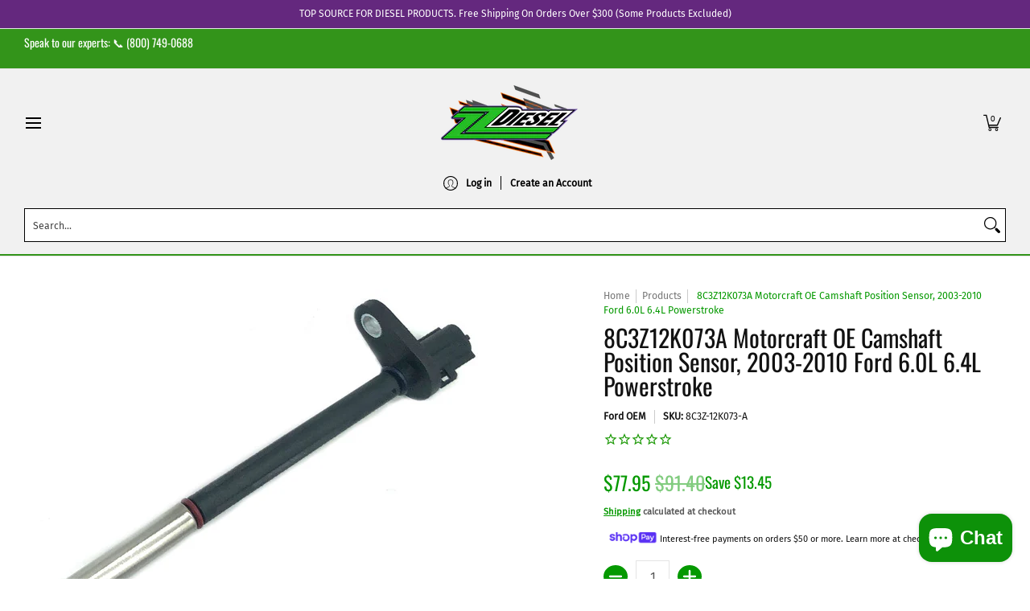

--- FILE ---
content_type: text/html; charset=utf-8
request_url: https://zzdiesel.com/products/oem-ford-6-0l-camshaft-position-cmp-sensor?view=spicegems-addon
body_size: 1252
content:

{
  "id": 8114375262515,
  "title": "8C3Z12K073A Motorcraft OE Camshaft Position Sensor, 2003-2010 Ford 6.0L 6.4L Powerstroke",
  "description": "8C3Z12K073A OE Camshaft Position Sensor.\u003cbr\u003eFits 2003, 2004, 2005, 2006, 2007, 2008, 2009, 2010 Ford 6.0L 6.4L Powerstroke Motorcraft# DU88\u003cbr\u003e\u003cbr\u003e\u003cbr\u003e\t \u003cbr\u003e",
  "handle": "oem-ford-6-0l-camshaft-position-cmp-sensor",
  "vendor": "Ford OEM",
  "variants":[{
          "id" : 44393942221107,
          "title": "Default Title",
          "option1": "Default Title",
          "option2": null,
          "option3": null,
          "sku": "8C3Z-12K073-A",
          "requires_shipping" : true,
          "taxable": true,
          "featured_image": null,
          "available": true,
          "name": null,
          "public_title": null,
          "options": ["Default Title"],
          "price": 7795,
          "weight": 227,
          "compare_at_price": 9140,
          "inventory_policy": "continue",
          "inventory_management": "shopify",
          "inventory_quantity": 0,
          "barcode": null,
          "featured_media": null}],
  "url": "\/products\/oem-ford-6-0l-camshaft-position-cmp-sensor",
  "options": [{"name":"Title","position":1,"values":["Default Title"]}],
  "images": ["\/\/zzdiesel.com\/cdn\/shop\/products\/8C3Z-12K073-A.jpg?v=1720735787"],
  "featured_image": "\/\/zzdiesel.com\/cdn\/shop\/products\/8C3Z-12K073-A.jpg?v=1720735787",
  "tags": ["Military Discount"],
  "available": true,
  "price_min": 7795,
  "price_max": 7795,
  "compare_at_price_min": 9140,
  "compare_at_price_max": 9140,
  "product_images": [{ "id":40387616211251,"src":"\/\/zzdiesel.com\/cdn\/shop\/products\/8C3Z-12K073-A.jpg?v=1720735787" }  ],
  "media": [{"alt":"8C3Z-12K073-A OEM FORD 6.0L CAMSHAFT POSITION (CMP) SENSOR 2003-2007Large","id":32729267568947,"position":1,"preview_image":{"aspect_ratio":1.333,"height":1200,"width":1600,"src":"\/\/zzdiesel.com\/cdn\/shop\/products\/8C3Z-12K073-A.jpg?v=1720735787"},"aspect_ratio":1.333,"height":1200,"media_type":"image","src":"\/\/zzdiesel.com\/cdn\/shop\/products\/8C3Z-12K073-A.jpg?v=1720735787","width":1600}],
  "collections": [{"id":435117031731,"handle":"sub-category-asp-cid-3300","updated_at":"2026-01-20T16:34:44-05:00","published_at":"2023-01-30T12:02:29-05:00","sort_order":"manual","template_suffix":null,"published_scope":"global","title":"Engine Sensors \u0026 Electrical: 2003.5-2007 6.0L Powerstroke","body_html":null,"image":{"created_at":"2023-01-30T12:02:30-05:00","alt":"ZZ Diesel: Ford 2003.5-2007 6.0L Sensors \u0026 Electrical","width":640,"height":640,"src":"\/\/zzdiesel.com\/cdn\/shop\/collections\/category_66_578a8938-37df-484d-81c2-46fa40d2e7a9.png?v=1675098151"}},{"id":435120996659,"handle":"08-10-powerstroke-sensors-electrical","updated_at":"2026-01-20T16:34:44-05:00","published_at":"2023-01-30T12:03:30-05:00","sort_order":"manual","template_suffix":null,"published_scope":"global","title":"Engine Sensors \u0026 Electrical: 2008-2010 6.4L Powerstroke","body_html":null,"image":{"created_at":"2023-01-30T12:03:30-05:00","alt":"ZZ Diesel: Ford 2008-2010 6.4L Sensors \u0026 Electrical","width":640,"height":640,"src":"\/\/zzdiesel.com\/cdn\/shop\/collections\/category_66_67fcf48f-6749-4ffe-9aae-8c9c5e36cd17.png?v=1675098211"}},{"id":441209815347,"handle":"globo_basis_collection","title":"Globo basis collection - Do not delete","updated_at":"2026-01-20T17:05:17-05:00","body_html":null,"published_at":"2023-03-30T11:32:54-04:00","sort_order":"best-selling","template_suffix":null,"disjunctive":true,"rules":[{"column":"variant_price","relation":"greater_than","condition":"-9999"},{"column":"type","relation":"not_equals","condition":"mw_product_option"}],"published_scope":"global"},{"id":475398046003,"handle":"military-discount","title":"Military Discount","updated_at":"2026-01-20T17:05:17-05:00","body_html":"","published_at":"2024-04-12T10:54:36-04:00","sort_order":"best-selling","template_suffix":"","disjunctive":true,"rules":[{"column":"tag","relation":"equals","condition":"Military Discount"}],"published_scope":"global"}],
  "hasDefaultVariant": true,
  "currentVariant": 44393942221107,
  "isCustomProTemp":true
}


--- FILE ---
content_type: text/javascript; charset=utf-8
request_url: https://zzdiesel.com/products/oem-3u2z-14s411-jca-camshaft-position-sensor.js
body_size: 137
content:
{"id":8114352619827,"title":"3U2Z14S411JCA OE Camshaft Position Sensor Connector, 2003.5-2010 Ford 6.0L 6.4L Powerstroke","handle":"oem-3u2z-14s411-jca-camshaft-position-sensor","description":"3U2Z-14S411-JCA OE\u003cbr\u003eCamshaft Position Sensor Wiring Harness.\u003cbr\u003eFits 2003.5, 2004, 2005, 2006, 2007, 2008, 2009, 2010 Ford 6.0L 6.4L Powerstroke Motorcraft#\u003cbr\u003eWPT359\u003cbr\u003e\u003cbr\u003e","published_at":"2023-02-10T16:25:54-05:00","created_at":"2023-02-10T16:25:54-05:00","vendor":"Ford OEM","type":"Powerstroke","tags":["Military Discount"],"price":8995,"price_min":8995,"price_max":8995,"available":true,"price_varies":false,"compare_at_price":10627,"compare_at_price_min":10627,"compare_at_price_max":10627,"compare_at_price_varies":false,"variants":[{"id":44393893331251,"title":"Default Title","option1":"Default Title","option2":null,"option3":null,"sku":"3U2Z-14S411-JCA","requires_shipping":true,"taxable":true,"featured_image":null,"available":true,"name":"3U2Z14S411JCA OE Camshaft Position Sensor Connector, 2003.5-2010 Ford 6.0L 6.4L Powerstroke","public_title":null,"options":["Default Title"],"price":8995,"weight":513,"compare_at_price":10627,"inventory_management":"shopify","barcode":"","quantity_rule":{"min":1,"max":null,"increment":1},"quantity_price_breaks":[],"requires_selling_plan":false,"selling_plan_allocations":[]}],"images":["\/\/cdn.shopify.com\/s\/files\/1\/0707\/5440\/2611\/products\/3U2Z-14S411-JCA.jpg?v=1720733444"],"featured_image":"\/\/cdn.shopify.com\/s\/files\/1\/0707\/5440\/2611\/products\/3U2Z-14S411-JCA.jpg?v=1720733444","options":[{"name":"Title","position":1,"values":["Default Title"]}],"url":"\/products\/oem-3u2z-14s411-jca-camshaft-position-sensor","media":[{"alt":"OEM 3U2Z-14S411-JCA Camshaft Position Sensor Wiring Harness","id":32729156976947,"position":1,"preview_image":{"aspect_ratio":1.333,"height":1200,"width":1600,"src":"https:\/\/cdn.shopify.com\/s\/files\/1\/0707\/5440\/2611\/products\/3U2Z-14S411-JCA.jpg?v=1720733444"},"aspect_ratio":1.333,"height":1200,"media_type":"image","src":"https:\/\/cdn.shopify.com\/s\/files\/1\/0707\/5440\/2611\/products\/3U2Z-14S411-JCA.jpg?v=1720733444","width":1600}],"requires_selling_plan":false,"selling_plan_groups":[]}